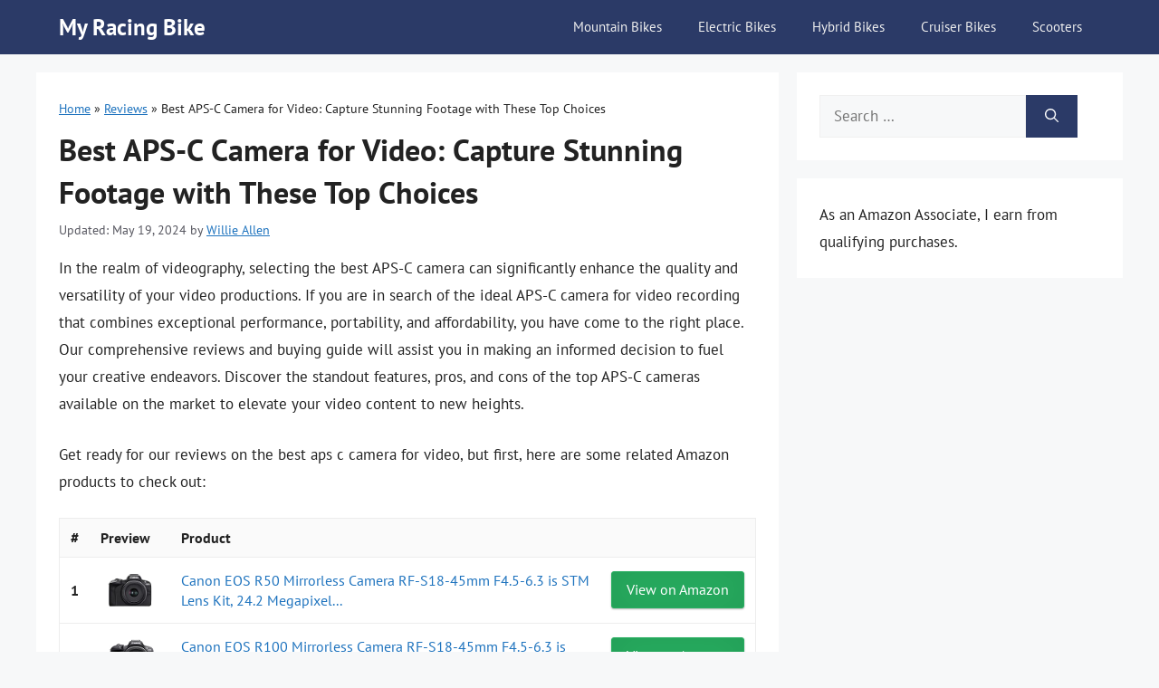

--- FILE ---
content_type: text/html; charset=UTF-8
request_url: https://myracingbike.com/best-aps-c-camera-for-video/
body_size: 13843
content:
<!DOCTYPE html><html lang="en-US" prefix="og: https://ogp.me/ns#"><head><meta charset="UTF-8"><meta name="viewport" content="width=device-width, initial-scale=1"><title>Best APS-C Camera for Video: Capture Stunning Footage with These Top Choices - My Racing Bike</title><meta name="description" content="In the realm of videography, selecting the best APS-C camera can significantly enhance the quality and versatility of your video productions. If you are in"/><meta name="robots" content="index, follow, max-snippet:-1, max-video-preview:-1, max-image-preview:large"/><link rel="canonical" href="https://myracingbike.com/best-aps-c-camera-for-video/" /><meta property="og:locale" content="en_US" /><meta property="og:type" content="article" /><meta property="og:title" content="Best APS-C Camera for Video: Capture Stunning Footage with These Top Choices - My Racing Bike" /><meta property="og:description" content="In the realm of videography, selecting the best APS-C camera can significantly enhance the quality and versatility of your video productions. If you are in" /><meta property="og:url" content="https://myracingbike.com/best-aps-c-camera-for-video/" /><meta property="og:site_name" content="My Racing Bike" /><meta property="article:section" content="Reviews" /><meta property="og:updated_time" content="2024-05-19T19:28:15+06:00" /><meta property="article:published_time" content="2024-04-08T23:06:30+06:00" /><meta property="article:modified_time" content="2024-05-19T19:28:15+06:00" /><meta name="twitter:card" content="summary_large_image" /><meta name="twitter:title" content="Best APS-C Camera for Video: Capture Stunning Footage with These Top Choices - My Racing Bike" /><meta name="twitter:description" content="In the realm of videography, selecting the best APS-C camera can significantly enhance the quality and versatility of your video productions. If you are in" /><meta name="twitter:label1" content="Written by" /><meta name="twitter:data1" content="Willie Allen" /><meta name="twitter:label2" content="Time to read" /><meta name="twitter:data2" content="15 minutes" /> <script type="application/ld+json" class="rank-math-schema">{"@context":"https://schema.org","@graph":[{"@type":["Person","Organization"],"@id":"https://myracingbike.com/#person","name":"willie"},{"@type":"WebSite","@id":"https://myracingbike.com/#website","url":"https://myracingbike.com","name":"My Racing Bike","publisher":{"@id":"https://myracingbike.com/#person"},"inLanguage":"en-US"},{"@type":"BreadcrumbList","@id":"https://myracingbike.com/best-aps-c-camera-for-video/#breadcrumb","itemListElement":[{"@type":"ListItem","position":"1","item":{"@id":"https://myracingbike.com","name":"Home"}},{"@type":"ListItem","position":"2","item":{"@id":"https://myracingbike.com/reviews/","name":"Reviews"}},{"@type":"ListItem","position":"3","item":{"@id":"https://myracingbike.com/best-aps-c-camera-for-video/","name":"Best APS-C Camera for Video: Capture Stunning Footage with These Top Choices"}}]},{"@type":"WebPage","@id":"https://myracingbike.com/best-aps-c-camera-for-video/#webpage","url":"https://myracingbike.com/best-aps-c-camera-for-video/","name":"Best APS-C Camera for Video: Capture Stunning Footage with These Top Choices - My Racing Bike","datePublished":"2024-04-08T23:06:30+06:00","dateModified":"2024-05-19T19:28:15+06:00","isPartOf":{"@id":"https://myracingbike.com/#website"},"inLanguage":"en-US","breadcrumb":{"@id":"https://myracingbike.com/best-aps-c-camera-for-video/#breadcrumb"}},{"@type":"Person","@id":"https://myracingbike.com/author/willie/","name":"Willie Allen","url":"https://myracingbike.com/author/willie/","image":{"@type":"ImageObject","@id":"https://myracingbike.com/wp-content/uploads/2023/07/willie-allen-150x150.jpg","url":"https://myracingbike.com/wp-content/uploads/2023/07/willie-allen-150x150.jpg","caption":"Willie Allen","inLanguage":"en-US"},"sameAs":["https://myracingbike.com"]},{"@type":"Article","headline":"Best APS-C Camera for Video: Capture Stunning Footage with These Top Choices - My Racing Bike","datePublished":"2024-04-08T23:06:30+06:00","dateModified":"2024-05-19T19:28:15+06:00","articleSection":"Reviews","author":{"@id":"https://myracingbike.com/author/willie/","name":"Willie Allen"},"publisher":{"@id":"https://myracingbike.com/#person"},"description":"In the realm of videography, selecting the best APS-C camera can significantly enhance the quality and versatility of your video productions. If you are in","name":"Best APS-C Camera for Video: Capture Stunning Footage with These Top Choices - My Racing Bike","@id":"https://myracingbike.com/best-aps-c-camera-for-video/#richSnippet","isPartOf":{"@id":"https://myracingbike.com/best-aps-c-camera-for-video/#webpage"},"inLanguage":"en-US","mainEntityOfPage":{"@id":"https://myracingbike.com/best-aps-c-camera-for-video/#webpage"}}]}</script> <link href='https://fonts.gstatic.com' crossorigin rel='preconnect' /><link href='https://fonts.googleapis.com' crossorigin rel='preconnect' /><link rel="alternate" type="application/rss+xml" title="My Racing Bike &raquo; Feed" href="https://myracingbike.com/feed/" /><link rel="alternate" type="application/rss+xml" title="My Racing Bike &raquo; Comments Feed" href="https://myracingbike.com/comments/feed/" /><link rel="alternate" type="application/rss+xml" title="My Racing Bike &raquo; Best APS-C Camera for Video: Capture Stunning Footage with These Top Choices Comments Feed" href="https://myracingbike.com/best-aps-c-camera-for-video/feed/" /><link rel="alternate" title="oEmbed (JSON)" type="application/json+oembed" href="https://myracingbike.com/wp-json/oembed/1.0/embed?url=https%3A%2F%2Fmyracingbike.com%2Fbest-aps-c-camera-for-video%2F" /><link rel="alternate" title="oEmbed (XML)" type="text/xml+oembed" href="https://myracingbike.com/wp-json/oembed/1.0/embed?url=https%3A%2F%2Fmyracingbike.com%2Fbest-aps-c-camera-for-video%2F&#038;format=xml" /><link data-optimized="2" rel="stylesheet" href="https://myracingbike.com/wp-content/litespeed/css/b40a86100423cc8e647c44d1b24f6d6a.css?ver=6465a" /><link rel="https://api.w.org/" href="https://myracingbike.com/wp-json/" /><link rel="alternate" title="JSON" type="application/json" href="https://myracingbike.com/wp-json/wp/v2/posts/40256" /><link rel="EditURI" type="application/rsd+xml" title="RSD" href="https://myracingbike.com/xmlrpc.php?rsd" /><meta name="generator" content="WordPress 6.9" /><link rel='shortlink' href='https://myracingbike.com/?p=40256' /><link rel="pingback" href="https://myracingbike.com/xmlrpc.php"> <script src="https://kit.fontawesome.com/d995252fb9.js" crossorigin="anonymous" defer data-deferred="1"></script> <script src="https://www.googletagmanager.com/gtag/js?id=G-8JVET61VJN" defer data-deferred="1"></script> <script src="[data-uri]" defer></script><link rel="icon" href="https://myracingbike.com/wp-content/uploads/2023/07/cropped-favicon-32x32.png" sizes="32x32" /><link rel="icon" href="https://myracingbike.com/wp-content/uploads/2023/07/cropped-favicon-192x192.png" sizes="192x192" /><link rel="apple-touch-icon" href="https://myracingbike.com/wp-content/uploads/2023/07/cropped-favicon-180x180.png" /><meta name="msapplication-TileImage" content="https://myracingbike.com/wp-content/uploads/2023/07/cropped-favicon-270x270.png" /></head><body class="wp-singular post-template-default single single-post postid-40256 single-format-standard wp-embed-responsive wp-theme-generatepress wp-child-theme-generatepress_child aawp-custom post-image-above-header post-image-aligned-center sticky-menu-fade right-sidebar nav-below-header separate-containers header-aligned-left dropdown-hover" itemtype="https://schema.org/Blog" itemscope>
<a class="screen-reader-text skip-link" href="#content" title="Skip to content">Skip to content</a><nav class="has-branding main-navigation nav-align-right sub-menu-right" id="site-navigation" aria-label="Primary"  itemtype="https://schema.org/SiteNavigationElement" itemscope><div class="inside-navigation grid-container"><div class="navigation-branding"><p class="main-title" itemprop="headline">
<a href="https://myracingbike.com/" rel="home">
My Racing Bike
</a></p></div>				<button class="menu-toggle" aria-controls="primary-menu" aria-expanded="false">
<span class="gp-icon icon-menu-bars"><svg viewBox="0 0 512 512" aria-hidden="true" xmlns="http://www.w3.org/2000/svg" width="1em" height="1em"><path d="M0 96c0-13.255 10.745-24 24-24h464c13.255 0 24 10.745 24 24s-10.745 24-24 24H24c-13.255 0-24-10.745-24-24zm0 160c0-13.255 10.745-24 24-24h464c13.255 0 24 10.745 24 24s-10.745 24-24 24H24c-13.255 0-24-10.745-24-24zm0 160c0-13.255 10.745-24 24-24h464c13.255 0 24 10.745 24 24s-10.745 24-24 24H24c-13.255 0-24-10.745-24-24z" /></svg><svg viewBox="0 0 512 512" aria-hidden="true" xmlns="http://www.w3.org/2000/svg" width="1em" height="1em"><path d="M71.029 71.029c9.373-9.372 24.569-9.372 33.942 0L256 222.059l151.029-151.03c9.373-9.372 24.569-9.372 33.942 0 9.372 9.373 9.372 24.569 0 33.942L289.941 256l151.03 151.029c9.372 9.373 9.372 24.569 0 33.942-9.373 9.372-24.569 9.372-33.942 0L256 289.941l-151.029 151.03c-9.373 9.372-24.569 9.372-33.942 0-9.372-9.373-9.372-24.569 0-33.942L222.059 256 71.029 104.971c-9.372-9.373-9.372-24.569 0-33.942z" /></svg></span><span class="mobile-menu">Menu</span>				</button><div id="primary-menu" class="main-nav"><ul id="menu-main-menu" class=" menu sf-menu"><li id="menu-item-5906" class="menu-item menu-item-type-taxonomy menu-item-object-category menu-item-5906"><a href="https://myracingbike.com/mountain-bikes/">Mountain Bikes</a></li><li id="menu-item-5904" class="menu-item menu-item-type-taxonomy menu-item-object-category menu-item-5904"><a href="https://myracingbike.com/electric-bikes/">Electric Bikes</a></li><li id="menu-item-5905" class="menu-item menu-item-type-taxonomy menu-item-object-category menu-item-5905"><a href="https://myracingbike.com/hybrid-bikes/">Hybrid Bikes</a></li><li id="menu-item-5903" class="menu-item menu-item-type-taxonomy menu-item-object-category menu-item-5903"><a href="https://myracingbike.com/cruiser-bikes/">Cruiser Bikes</a></li><li id="menu-item-5907" class="menu-item menu-item-type-taxonomy menu-item-object-category menu-item-5907"><a href="https://myracingbike.com/scooters/">Scooters</a></li></ul></div></div></nav><div class="site grid-container container hfeed" id="page"><div class="site-content" id="content"><div class="content-area" id="primary"><main class="site-main" id="main"><article id="post-40256" class="post-40256 post type-post status-publish format-standard hentry category-reviews" itemtype="https://schema.org/CreativeWork" itemscope><div class="inside-article"><nav aria-label="breadcrumbs" class="rank-math-breadcrumb"><p><a href="https://myracingbike.com">Home</a><span class="separator"> &raquo; </span><a href="https://myracingbike.com/reviews/">Reviews</a><span class="separator"> &raquo; </span><span class="last">Best APS-C Camera for Video: Capture Stunning Footage with These Top Choices</span></p></nav><header class="entry-header"><h1 class="entry-title" itemprop="headline">Best APS-C Camera for Video: Capture Stunning Footage with These Top Choices</h1><div class="entry-meta">
<span class="posted-on"><time class="entry-date updated-date" datetime="2024-05-19T19:28:15+06:00" itemprop="dateModified">Updated: May 19, 2024</time></span> <span class="byline">by <span class="author vcard" itemprop="author" itemtype="https://schema.org/Person" itemscope><a class="url fn n" href="https://myracingbike.com/author/willie/" title="View all posts by Willie Allen" rel="author" itemprop="url"><span class="author-name" itemprop="name">Willie Allen</span></a></span></span></div></header><div class="entry-content" itemprop="text"><p>In the realm of videography, selecting the best APS-C camera can significantly enhance the quality and versatility of your video productions. If you are in search of the ideal APS-C camera for video recording that combines exceptional performance, portability, and affordability, you have come to the right place. Our comprehensive reviews and buying guide will assist you in making an informed decision to fuel your creative endeavors. Discover the standout features, pros, and cons of the top APS-C cameras available on the market to elevate your video content to new heights.</p><p>Get ready for our reviews on the best aps c camera for video, but first, here are some related Amazon products to check out:</p><div class="aawp"><table class="aawp-table"><thead><tr><th class="aawp-table__th-position">#</th><th class="aawp-table__th-thumb">Preview</th><th class="aawp-table__th-title">Product</th><th class="aawp-table__th-links"></th></tr></thead><tbody><tr class="aawp-product aawp-product--ribbon aawp-product--sale aawp-product--bestseller"  data-aawp-product-asin="B0BTTV6CT1" data-aawp-product-id="1030311" data-aawp-tracking-id="thebestlookup-20" data-aawp-product-title="Canon EOS R50 Mirrorless Camera RF-S18-45mm F4.5-6.3 is STM Lens Kit 24.2 Megapixel CMOS  APS-C  Sensor 4K Video Hybrid Camera Photo and Video Vlogging Content Creator RF Mount Black"><td class="aawp-table__td-position" data-label="">1</td><td class="aawp-table__td-thumb" data-label="Preview">
<a href="https://www.amazon.com/dp/B0BTTV6CT1?tag=thebestlookup-20&amp;linkCode=ogi&amp;th=1&amp;psc=1&amp;keywords=aps%20c%20camera%20for%20video" title="Canon EOS R50 Mirrorless Camera RF-S18-45mm F4.5-6.3 is STM Lens Kit, 24.2 Megapixel..." rel="nofollow noopener sponsored" target="_blank">
<img decoding="async" class="aawp-product__img" src="https://m.media-amazon.com/images/I/41W0PIx8d9L._SL160_.jpg" alt="Canon EOS R50 Mirrorless Camera RF-S18-45mm F4.5-6.3 is STM Lens Kit, 24.2 Megapixel..."  />
</a></td><td class="aawp-table__td-title" data-label="Product">
<a class="aawp-product__title" href="https://www.amazon.com/dp/B0BTTV6CT1?tag=thebestlookup-20&amp;linkCode=ogi&amp;th=1&amp;psc=1&amp;keywords=aps%20c%20camera%20for%20video" title="Canon EOS R50 Mirrorless Camera RF-S18-45mm F4.5-6.3 is STM Lens Kit, 24.2 Megapixel..." rel="nofollow noopener sponsored" target="_blank">Canon EOS R50 Mirrorless Camera RF-S18-45mm F4.5-6.3 is STM Lens Kit, 24.2 Megapixel...                    </a></td><td class="aawp-table__td-links" data-label="Link">
<a class="aawp-button aawp-button--buy aawp-button aawp-button--green rounded shadow" href="https://www.amazon.com/dp/B0BTTV6CT1?tag=thebestlookup-20&#038;linkCode=ogi&#038;th=1&#038;psc=1&#038;keywords=aps%20c%20camera%20for%20video" title="View on Amazon" target="_blank" rel="nofollow noopener sponsored">View on Amazon</a></td></tr><tr class="aawp-product aawp-product--ribbon aawp-product--sale aawp-product--bestseller"  data-aawp-product-asin="B0C5PGRP7V" data-aawp-product-id="1053442" data-aawp-tracking-id="thebestlookup-20" data-aawp-product-title="Canon EOS R100 Mirrorless Camera RF-S18-45mm F4.5-6.3 is STM Lens Kit 24.1 Megapixel CMOS  APS-C  Sensor 4K Video RF Mount Black"><td class="aawp-table__td-position" data-label="">2</td><td class="aawp-table__td-thumb" data-label="Preview">
<a href="https://www.amazon.com/dp/B0C5PGRP7V?tag=thebestlookup-20&amp;linkCode=ogi&amp;th=1&amp;psc=1&amp;keywords=aps%20c%20camera%20for%20video" title="Canon EOS R100 Mirrorless Camera RF-S18-45mm F4.5-6.3 is STM Lens Kit, 24.1 Megapixel..." rel="nofollow noopener sponsored" target="_blank">
<img decoding="async" class="aawp-product__img" src="https://m.media-amazon.com/images/I/41ehuJG4c5L._SL160_.jpg" alt="Canon EOS R100 Mirrorless Camera RF-S18-45mm F4.5-6.3 is STM Lens Kit, 24.1 Megapixel..."  />
</a></td><td class="aawp-table__td-title" data-label="Product">
<a class="aawp-product__title" href="https://www.amazon.com/dp/B0C5PGRP7V?tag=thebestlookup-20&amp;linkCode=ogi&amp;th=1&amp;psc=1&amp;keywords=aps%20c%20camera%20for%20video" title="Canon EOS R100 Mirrorless Camera RF-S18-45mm F4.5-6.3 is STM Lens Kit, 24.1 Megapixel..." rel="nofollow noopener sponsored" target="_blank">Canon EOS R100 Mirrorless Camera RF-S18-45mm F4.5-6.3 is STM Lens Kit, 24.1 Megapixel...                    </a></td><td class="aawp-table__td-links" data-label="Link">
<a class="aawp-button aawp-button--buy aawp-button aawp-button--green rounded shadow" href="https://www.amazon.com/dp/B0C5PGRP7V?tag=thebestlookup-20&#038;linkCode=ogi&#038;th=1&#038;psc=1&#038;keywords=aps%20c%20camera%20for%20video" title="View on Amazon" target="_blank" rel="nofollow noopener sponsored">View on Amazon</a></td></tr><tr class="aawp-product aawp-product--bestseller aawp-product--ribbon"  data-aawp-product-asin="B0CBN8Y77Z" data-aawp-product-id="1030312" data-aawp-tracking-id="thebestlookup-20" data-aawp-product-title="Sony Alpha 6700 – APS-C Interchangeable Lens Camera with 26 MP sensor 4K video AI-Based Subject Recognition Log Shooting LUT Handling and Vlog Friendly Functions"><td class="aawp-table__td-position" data-label="">3</td><td class="aawp-table__td-thumb" data-label="Preview">
<a href="https://www.amazon.com/dp/B0CBN8Y77Z?tag=thebestlookup-20&amp;linkCode=ogi&amp;th=1&amp;psc=1&amp;keywords=aps%20c%20camera%20for%20video" title="Sony Alpha 6700 – APS-C Interchangeable Lens Camera with 26 MP sensor, 4K video,..." rel="nofollow noopener sponsored" target="_blank">
<img decoding="async" class="aawp-product__img" src="https://m.media-amazon.com/images/I/31y3fy9DAdL._SL160_.jpg" alt="Sony Alpha 6700 – APS-C Interchangeable Lens Camera with 26 MP sensor, 4K video,..."  />
</a></td><td class="aawp-table__td-title" data-label="Product">
<a class="aawp-product__title" href="https://www.amazon.com/dp/B0CBN8Y77Z?tag=thebestlookup-20&amp;linkCode=ogi&amp;th=1&amp;psc=1&amp;keywords=aps%20c%20camera%20for%20video" title="Sony Alpha 6700 – APS-C Interchangeable Lens Camera with 26 MP sensor, 4K video,..." rel="nofollow noopener sponsored" target="_blank">Sony Alpha 6700 – APS-C Interchangeable Lens Camera with 26 MP sensor, 4K video,...                    </a></td><td class="aawp-table__td-links" data-label="Link">
<a class="aawp-button aawp-button--buy aawp-button aawp-button--green rounded shadow" href="https://www.amazon.com/dp/B0CBN8Y77Z?tag=thebestlookup-20&#038;linkCode=ogi&#038;th=1&#038;psc=1&#038;keywords=aps%20c%20camera%20for%20video" title="View on Amazon" target="_blank" rel="nofollow noopener sponsored">View on Amazon</a></td></tr><tr class="aawp-product aawp-product--bestseller aawp-product--ribbon"  data-aawp-product-asin="B0C9F6N41B" data-aawp-product-id="1030313" data-aawp-tracking-id="thebestlookup-20" data-aawp-product-title="Canon EOS R100 Mirrorless Camera with RF-S18-45mm F4.5-6.3 IS STM Lens Kit 24.1 Megapixel CMOS  APS-C  Sensor 4K Video RF Mount | Black Bundled with 64GB Memory Card & Camera Shoulder Bag  3 Items"><td class="aawp-table__td-position" data-label="">4</td><td class="aawp-table__td-thumb" data-label="Preview">
<a href="https://www.amazon.com/dp/B0C9F6N41B?tag=thebestlookup-20&amp;linkCode=ogi&amp;th=1&amp;psc=1&amp;keywords=aps%20c%20camera%20for%20video" title="Canon EOS R100 Mirrorless Camera with RF-S18-45mm F4.5-6.3 IS STM Lens Kit, 24.1..." rel="nofollow noopener sponsored" target="_blank">
<img decoding="async" class="aawp-product__img" src="https://m.media-amazon.com/images/I/41jNRA2-TGL._SL160_.jpg" alt="Canon EOS R100 Mirrorless Camera with RF-S18-45mm F4.5-6.3 IS STM Lens Kit, 24.1..."  />
</a></td><td class="aawp-table__td-title" data-label="Product">
<a class="aawp-product__title" href="https://www.amazon.com/dp/B0C9F6N41B?tag=thebestlookup-20&amp;linkCode=ogi&amp;th=1&amp;psc=1&amp;keywords=aps%20c%20camera%20for%20video" title="Canon EOS R100 Mirrorless Camera with RF-S18-45mm F4.5-6.3 IS STM Lens Kit, 24.1..." rel="nofollow noopener sponsored" target="_blank">Canon EOS R100 Mirrorless Camera with RF-S18-45mm F4.5-6.3 IS STM Lens Kit, 24.1...                    </a></td><td class="aawp-table__td-links" data-label="Link">
<a class="aawp-button aawp-button--buy aawp-button aawp-button--green rounded shadow" href="https://www.amazon.com/dp/B0C9F6N41B?tag=thebestlookup-20&#038;linkCode=ogi&#038;th=1&#038;psc=1&#038;keywords=aps%20c%20camera%20for%20video" title="View on Amazon" target="_blank" rel="nofollow noopener sponsored">View on Amazon</a></td></tr><tr class="aawp-product aawp-product--bestseller aawp-product--ribbon"  data-aawp-product-asin="B0FLSXBHPB" data-aawp-product-id="1030314" data-aawp-tracking-id="thebestlookup-20" data-aawp-product-title="Sony Alpha 6700 – APS-C Interchangeable Lens Camera with 26 MP Sensor 4K Video AI-Based Subject Recognition Log Shooting LUT Handling and E PZ 16-50mm F3.5-5.6 OSS II Zoom Lens ILCE6700K/B"><td class="aawp-table__td-position" data-label="">5</td><td class="aawp-table__td-thumb" data-label="Preview">
<a href="https://www.amazon.com/dp/B0FLSXBHPB?tag=thebestlookup-20&amp;linkCode=ogi&amp;th=1&amp;psc=1&amp;keywords=aps%20c%20camera%20for%20video" title="Sony Alpha 6700 – APS-C Interchangeable Lens Camera with 26 MP Sensor, 4K Video,..." rel="nofollow noopener sponsored" target="_blank">
<img decoding="async" class="aawp-product__img" src="https://m.media-amazon.com/images/I/315V1oblYgL._SL160_.jpg" alt="Sony Alpha 6700 – APS-C Interchangeable Lens Camera with 26 MP Sensor, 4K Video,..."  />
</a></td><td class="aawp-table__td-title" data-label="Product">
<a class="aawp-product__title" href="https://www.amazon.com/dp/B0FLSXBHPB?tag=thebestlookup-20&amp;linkCode=ogi&amp;th=1&amp;psc=1&amp;keywords=aps%20c%20camera%20for%20video" title="Sony Alpha 6700 – APS-C Interchangeable Lens Camera with 26 MP Sensor, 4K Video,..." rel="nofollow noopener sponsored" target="_blank">Sony Alpha 6700 – APS-C Interchangeable Lens Camera with 26 MP Sensor, 4K Video,...                    </a></td><td class="aawp-table__td-links" data-label="Link">
<a class="aawp-button aawp-button--buy aawp-button aawp-button--green rounded shadow" href="https://www.amazon.com/dp/B0FLSXBHPB?tag=thebestlookup-20&#038;linkCode=ogi&#038;th=1&#038;psc=1&#038;keywords=aps%20c%20camera%20for%20video" title="View on Amazon" target="_blank" rel="nofollow noopener sponsored">View on Amazon</a></td></tr></tbody></table></div><p class="aawp-disclaimer">Last update on 2025-12-14 at 04:39 / Paid links / Images from Amazon Product Advertising API</p><h2>Understanding APS-C Cameras for Video</h2><p>APS-C cameras are popular among videographers for their ability to capture high-quality video footage with a crop sensor that delivers excellent image quality. These cameras offer a balance between portability and performance, making them versatile tools for filming a wide range of content, from vlogs to short films. The APS-C sensor size falls between full-frame and micro four thirds, resulting in a good compromise of image quality and size.</p><p>One of the key advantages of APS-C cameras for video is their ability to produce cinematic-style footage with a shallow depth of field, allowing for a professional look typically associated with larger sensor sizes. Additionally, APS-C cameras are typically more affordable than full-frame cameras, making them a cost-effective option for videographers looking to upgrade their equipment without breaking the bank.</p><p>APS-C cameras also often feature advanced autofocus systems, making it easier to capture sharp, in-focus footage, even in challenging shooting situations. These cameras are compatible with a wide range of lenses, giving videographers the flexibility to achieve different looks and styles in their videos. Overall, APS-C cameras are a popular choice for videographers who value performance, versatility, and affordability in their filmmaking gear.</p><h2>5 Best Aps C Camera For Video</h2><h3>01. Sony Alpha a6400</h3><p>Capturing stunning detail with its 24.2MP APS-C sensor, the Sony Alpha a6400 delivers exceptional image quality for both photography and videography enthusiasts. Its impressive autofocus system with real-time Eye AF ensures sharp and precise focusing, even on fast-moving subjects. The tiltable touchscreen and electronic viewfinder offer convenient composing options, while the 4K video recording capabilities provide high-resolution content creation.</p><p>With advanced features like 11fps continuous shooting and enhanced color reproduction, the Sony Alpha a6400 is a versatile camera suitable for various shooting scenarios. Its compact and lightweight design makes it easy to carry around for on-the-go shooting, while the reliable battery life ensures extended shooting sessions without interruptions.</p><div style="border-color:#28b914;background-color:#f9f9f9;border-style:None;border-width:2px" class="wp-block-mightythemes-block-prosandcons wp-pros-cons wppc-view3"><div class="wppc-boxs"><div class="wppc-box pros-content"><div class="wppc-header"><h4 class="wppc-content-title pros-title">Pros</h4></div><ul class="wp-pros-cons-list wp-pros-list"><li>Fast and accurate autofocus system</li><li>Compact and lightweight design</li><li>Tilting touchscreen display</li><li>Excellent 4K video quality</li><li>Impressive low light performance</li><li>High resolution electronic viewfinder</li></ul></div><div class="wppc-box cons-content"><div class="wppc-header"><h4 class="wppc-content-title cons-title">Cons</h4></div><ul class="wp-pros-cons-list wp-cons-list"><li>Limited touchscreen functionality</li><li>Short battery life</li></ul></div></div></div><h3>02. Fujifilm X-T4</h3><p>Featuring impressive upgrades, the Fujifilm X-T4 is a top contender in the mirrorless camera market. Its 26.1MP APS-C X-Trans CMOS 4 sensor delivers stunning image quality with brilliant detail and color accuracy. The in-body image stabilization system is a game-changer, enhancing versatility for both photo and video enthusiasts.</p><p>With lightning-fast autofocus, shooting bursts of up to 15fps is seamless and reliable. The improved battery life and dual SD card slots add convenience for longer shooting sessions. Overall, the Fujifilm X-T4 is a powerhouse camera that excels in performance and ergonomics, making it a standout choice for professionals and enthusiasts alike.</p><div style="border-color:#28b914;background-color:#f9f9f9;border-style:None;border-width:2px" class="wp-block-mightythemes-block-prosandcons wp-pros-cons wppc-view3"><div class="wppc-boxs"><div class="wppc-box pros-content"><div class="wppc-header"><h4 class="wppc-content-title pros-title">Pros</h4></div><ul class="wp-pros-cons-list wp-pros-list"><li>Excellent image quality</li><li>In-body image stabilization</li><li>High-quality 4K video recording</li><li>Versatile and ergonomic design</li><li>Fast and accurate autofocus system</li></ul></div><div class="wppc-box cons-content"><div class="wppc-header"><h4 class="wppc-content-title cons-title">Cons</h4></div><ul class="wp-pros-cons-list wp-cons-list"><li>Expensive compared to other APS-C cameras.</li><li>Limited touchscreen functionality.</li></ul></div></div></div><h3>03. Canon EOS M50 Mark II</h3><p>Featuring a 24.1MP APS-C CMOS sensor and DIGIC 8 image processor, the Canon EOS M50 Mark II delivers stunning image quality and fast performance. Its Dual Pixel CMOS AF system ensures accurate and quick focusing, ideal for both photos and videos. The 4K UHD recording capabilities allow for high-resolution video capture with crisp detail.</p><p>Compact and lightweight, the M50 Mark II is perfect for on-the-go shooting. The flip-out touchscreen and intuitive menu system make it user-friendly for beginners, while offering advanced features for experienced photographers. With built-in Wi-Fi and Bluetooth connectivity, sharing your creations is easy and seamless.</p><div style="border-color:#28b914;background-color:#f9f9f9;border-style:None;border-width:2px" class="wp-block-mightythemes-block-prosandcons wp-pros-cons wppc-view3"><div class="wppc-boxs"><div class="wppc-box pros-content"><div class="wppc-header"><h4 class="wppc-content-title pros-title">Pros</h4></div><ul class="wp-pros-cons-list wp-pros-list"><li>Excellent autofocus system</li><li>Compact and lightweight design</li><li>Vari-angle touchscreen LCD</li><li>4K video recording</li><li>Wi-Fi and Bluetooth connectivity</li></ul></div><div class="wppc-box cons-content"><div class="wppc-header"><h4 class="wppc-content-title cons-title">Cons</h4></div><ul class="wp-pros-cons-list wp-cons-list"><li>Limited battery life.</li><li>Limited 4K video capabilities.</li><li>Limited selection of native EF-M lenses.</li></ul></div></div></div><h3>04. Panasonic Lumix GH5</h3><p>Renowned for its exceptional 4K video quality and impressive image stabilization, the Panasonic Lumix GH5 is a top choice for content creators and videographers alike. With its high-speed autofocus and weather-sealed body, this mirrorless camera provides versatility for shooting in various conditions.</p><p>The GH5&#8217;s dual SD card slots and long battery life make it ideal for long recording sessions, while its customizable settings cater to the needs of both beginners and professionals. Overall, the Panasonic Lumix GH5 delivers excellent performance and features that set it apart in the world of mirrorless cameras.</p><div style="border-color:#28b914;background-color:#f9f9f9;border-style:None;border-width:2px" class="wp-block-mightythemes-block-prosandcons wp-pros-cons wppc-view3"><div class="wppc-boxs"><div class="wppc-box pros-content"><div class="wppc-header"><h4 class="wppc-content-title pros-title">Pros</h4></div><ul class="wp-pros-cons-list wp-pros-list"><li>Excellent video quality</li><li>5-axis image stabilization</li><li>Dual SD card slots</li><li>High-resolution electronic viewfinder</li><li>Weather-sealed body</li><li>Dual native ISO for low-light performance</li></ul></div><div class="wppc-box cons-content"><div class="wppc-header"><h4 class="wppc-content-title cons-title">Cons</h4></div><ul class="wp-pros-cons-list wp-cons-list"><li>Limited battery life</li><li>Bulkier than some competitor models</li></ul></div></div></div><h3>05. Nikon Z50</h3><p>Capturing stunning photos and videos is a breeze with the Nikon Z50. This compact mirrorless camera boasts a 20.9MP sensor and EXPEED 6 image processor, delivering fantastic image quality. The 209-point autofocus system ensures sharp focus on your subjects, while the 4K video recording capability produces smooth and detailed footage.</p><p>With its lightweight and ergonomic design, the Nikon Z50 is perfect for on-the-go shooting. The tilting touchscreen LCD and high-resolution electronic viewfinder make framing shots a joy. Overall, this camera is a great choice for photographers looking for a versatile and user-friendly option in the mirrorless camera market.</p><div style="border-color:#28b914;background-color:#f9f9f9;border-style:None;border-width:2px" class="wp-block-mightythemes-block-prosandcons wp-pros-cons wppc-view3"><div class="wppc-boxs"><div class="wppc-box pros-content"><div class="wppc-header"><h4 class="wppc-content-title pros-title">Pros</h4></div><ul class="wp-pros-cons-list wp-pros-list"><li>Compact and lightweight design</li><li>Excellent image quality</li><li>Fast and accurate autofocus system</li><li>Tilting touchscreen LCD</li><li>Compatibility with a wide range of NIKKOR Z lenses</li></ul></div><div class="wppc-box cons-content"><div class="wppc-header"><h4 class="wppc-content-title cons-title">Cons</h4></div><ul class="wp-pros-cons-list wp-cons-list"><li>Limited lens options compared to DSLRs</li><li>Average battery life</li></ul></div></div></div><h2>Benefits of Choosing an APS-C Camera for Video Recording</h2><p>When it comes to video recording, having the best APS-C camera can make a significant difference in the quality of your footage. APS-C cameras are popular among videographers for several reasons. Firstly, APS-C sensors are larger than those found in most compact cameras, allowing for better light sensitivity and depth of field control. This results in clearer and more professional-looking videos with enhanced detail and dynamic range.</p><p>Furthermore, APS-C cameras offer a wide range of lens options, giving videographers the flexibility to achieve different looks and effects. Whether you&#8217;re capturing cinematic shots with a wide-angle lens or focusing on specific subjects with a telephoto lens, the versatility of APS-C cameras can elevate the production value of your videos.</p><p>In addition, APS-C cameras often have advanced video recording capabilities, such as the ability to shoot in high resolutions and frame rates. This makes them suitable for capturing everything from vlogs and interviews to short films and documentaries. The best APS-C camera for video will also typically come equipped with features like in-body stabilization and excellent autofocus performance, ensuring smooth and sharp footage.</p><p>Overall, investing in the best APS-C camera for video can enhance the quality of your video projects, giving you the tools and technology needed to create captivating and professional-looking content.</p><h2>Choosing the Perfect APS-C Camera for Your Video Needs</h2><p>Selecting the ideal APS-C camera for your video productions demands careful consideration of crucial factors such as resolution, frame rates, video recording capabilities, lens compatibility, and budget constraints.</p><h3>Video Resolution And Frame Rate Capabilities</h3><p>Consider the video resolution and frame rate capabilities when choosing an APS-C camera for video to ensure the device meets your filming requirements. Higher resolution allows for sharper and more detailed footage, enhancing the overall quality of your videos. Additionally, the frame rate determines the smoothness of motion in your clips, impacting the visual storytelling. By opting for a camera with versatile resolution options and adjustable frame rates, you can achieve professional-looking videos with varying visual styles and effects, catering to different project needs and preferences. Thus, assessing these features is pivotal in selecting the right APS-C camera for video production.</p><h3>Audio Quality And Microphone Input Options</h3><p>Considering the audio quality and microphone input options when choosing an APS-C camera for video is crucial for ensuring high-quality sound in your recordings. Good audio is just as important as clear visuals in creating engaging and professional videos. Having control over the audio input, such as using an external microphone, allows you to capture clear and crisp sound, while reducing background noise for a more immersive viewing experience. By paying attention to the audio capabilities of the camera, you can greatly enhance the overall quality of your video productions and ensure that your content is engaging and enjoyable to your audience.</p><h3>Low Light Performance</h3><p>One should consider the low light performance when choosing an APS-C camera for video to ensure high-quality footage in various lighting conditions. A camera with good low light performance can produce clear and detailed videos even in dimly lit environments, capturing colors and details accurately. It allows videographers to shoot in challenging lighting situations without compromising the overall video quality. Opting for an APS-C camera with excellent low light performance can significantly enhance the visual appeal and professional look of video content, making it a crucial factor to consider for videographers looking to produce high-quality videos consistently.</p><h3>Autofocus System For Video</h3><p>A crucial factor to consider when choosing an APS-C camera for video is the autofocus system. An efficient autofocus system is essential for maintaining sharp focus on moving subjects, ensuring smooth transitions between focal points, and enhancing overall video quality. It allows content creators to focus on their storytelling without the distraction of manually adjusting focus during filming. A reliable autofocus system can make a substantial difference in the quality of your videos, providing a seamless and professional result that captivates viewers. Therefore, investing in an APS-C camera with a high-performance autofocus system is vital for achieving impressive video production results.</p><h3>Image Stabilization Features</h3><p>One should consider the Image Stabilization features when choosing an APS-C camera for video to ensure smooth and steady footage. Image stabilization helps compensate for shaky movements or vibrations, resulting in professional-looking videos with reduced blur and distortion. This feature is crucial for handheld shooting or capturing action sequences without the need for additional stabilizing equipment. With effective Image Stabilization, videographers can achieve higher quality results, maintain viewer engagement, and enhance the overall production value of their videos. Therefore, opting for an APS-C camera with reliable Image Stabilization capabilities can significantly elevate the video recording experience.</p><h2>Advanced Video Features To Look For</h2><p>When searching for the best APS-C camera for video, it&#8217;s crucial to consider the advanced video features that can enhance your filmmaking capabilities. One essential feature to look for is 4K video recording capability, which offers ultra-high definition clarity for your videos. With 4K, you can achieve stunning detail and sharpness in your footage, providing a professional look to your content.</p><p>Another key feature to consider is high frame rate (HFR) recording, which allows you to capture fast-action scenes with smooth, slow-motion playback. This feature is ideal for creating dynamic and visually appealing sequences in your videos. Additionally, built-in image stabilization can significantly improve the quality of your handheld shots by reducing camera shake and ensuring steady footage.</p><p>Furthermore, advanced autofocus systems, such as dual-pixel autofocus or phase-detection autofocus, can help maintain sharp focus on moving subjects, ensuring that your videos are crisp and precise. These features are essential for achieving professional-looking results in your video recordings. Overall, selecting a camera with these advanced video features can elevate the quality of your video productions and provide you with the tools needed to create captivating content.</p><h2>Best Lenses For Aps-C Cameras</h2><p>When it comes to maximizing the potential of your APS-C camera for video, choosing the right lenses is crucial. The best lenses for APS-C cameras are those that offer outstanding optical quality, versatility, and compatibility with your camera body.</p><p>One popular option is the wide-angle lens, perfect for capturing expansive landscapes and establishing shots in your videos. Look for lenses with a focal length between 16mm to 24mm for APS-C cameras to achieve stunning wide-angle perspectives.</p><p>For close-up shots and detailed footage, a macro lens is essential. These lenses allow you to capture intricate details with exceptional sharpness, making them ideal for product shots, food photography, and any video where fine details matter.</p><p>Additionally, investing in a fast prime lens with a wide aperture, such as f/1.8 or f/2.8, can elevate the cinematic quality of your videos. These lenses excel in low-light conditions and produce beautiful background blur, enhancing the visual appeal of your footage.</p><p>To enhance the overall versatility of your APS-C camera setup, consider a zoom lens with a broad focal range. A quality zoom lens provides flexibility in framing your shots, making it a practical choice for filmmakers and videographers looking to capture a variety of scenes without changing lenses frequently.</p><h2>Tips For Achieving Professional Video Quality</h2><p>To achieve professional video quality with your APS-C camera, there are several important tips to keep in mind. Firstly, lighting plays a crucial role in the overall look of your videos. Make sure to invest in quality lighting equipment to ensure well-lit scenes that enhance the clarity and sharpness of your footage.</p><p>Secondly, focusing is key when it comes to professional video quality. Use manual focus to ensure your subject remains sharp and in focus throughout the entire scene. Additionally, practicing good camera stabilization techniques such as using a tripod or gimbal can greatly improve the overall smoothness of your footage.</p><p>Another important aspect to consider is audio quality. Built-in camera microphones may not always provide the best sound quality. Invest in an external microphone or audio recorder to ensure clear, crisp audio that enhances the overall professional feel of your videos.</p><p>Lastly, pay attention to framing and composition. Take the time to set up your shots thoughtfully, considering factors such as the rule of thirds and leading lines. This attention to detail can greatly elevate the visual appeal of your videos and help you achieve a more professional look.</p><h2>FAQs</h2><h3>What Are The Key Factors To Consider When Choosing The Best Aps-C Camera For Video?</h3><p>When choosing the best APS-C camera for video, key factors to consider include video resolution and frame rates, as higher resolution and frame rates provide better video quality and flexibility in post-production. Additionally, look for cameras with good low-light performance, as this is crucial for shooting in various lighting conditions. Other important factors to consider are the availability of lens options, in-body stabilization, audio input capabilities, and overall ergonomics for comfortable handling during video shoots. By considering these factors, you can select the best APS-C camera that suits your video production needs.</p><h3>Which Aps-C Cameras Offer The Best Video Quality And Resolution?</h3><p>Some popular APS-C cameras known for their excellent video quality and resolution include the Sony Alpha a6600 and the Fujifilm X-T4. Both cameras offer impressive 4K video recording capabilities with high resolution and exceptional image quality. The Sony Alpha a6600 features advanced autofocus technology for smooth and accurate tracking, while the Fujifilm X-T4 boasts in-body image stabilization for steady footage. Overall, these cameras are favored by filmmakers and content creators for their superb video performance in the APS-C category.</p><h3>Are There Any Specific Features Or Specifications To Look For In An Aps-C Camera For Video Recording?</h3><p>When looking for an APS-C camera for video recording, key features to consider include 4K video capability for higher resolution footage, a microphone input for better audio quality, and a flip-out screen for easier framing while recording. Additionally, features like in-body image stabilization, dual-pixel autofocus for smooth focusing, and a wide range of lens options can also enhance the overall video recording experience with an APS-C camera. Ultimately, choosing a camera that meets your specific video recording needs and offers flexibility in terms of customization and performance will ensure a successful filming experience.</p><h3>What Are The Top Aps-C Cameras Recommended By Professionals For Videography?</h3><p>Some of the top APS-C cameras recommended by professionals for videography are the Sony Alpha a6500, Fujifilm X-T3, and Canon EOS 90D. These cameras are favored for their exceptional video quality, reliable autofocus systems, and versatility in various shooting conditions. With features like 4K video recording, high frame rates, and customizable settings, these cameras are popular choices for professional videographers looking for high-quality results in a compact and portable package.</p><h3>How Does The Price Range Vary Among The Best Aps-C Cameras For Video Shooting?</h3><p>The price range among the best APS-C cameras for video shooting can vary significantly depending on factors such as brand, features, and overall quality. Entry-level options like the Canon EOS Rebel T7i or Nikon D5600 typically range from $500 to $800. Mid-range models such as the Sony Alpha a6400 or Fujifilm X-T3 can cost anywhere from $900 to $1500. High-end options like the Canon EOS 90D or Sony Alpha a6600 can be priced between $1500 to $2000 or more. Ultimately, the price range reflects the camera&#8217;s capabilities and performance for video shooting.</p><h2>Final Thoughts</h2><p>In this comprehensive guide, we have analyzed the top APS-C cameras for video production, highlighting their key features and performance levels. From crystal-clear image quality to advanced video capabilities, these cameras offer filmmakers and content creators a versatile toolset to bring their creative vision to life. When selecting the best APS-C camera for video, consider factors such as resolution, frame rate, and low-light performance to ensure you choose a camera that meets your specific needs. With the right APS-C camera in hand, you can elevate the quality of your video projects and capture stunning visuals with exceptional clarity and detail.</p><div class="star-rating-container"><i class="material-icons large">star</i><i class="material-icons large">star</i><i class="material-icons large">star</i><i class="material-icons large">star</i><i class="material-icons large">star_border</i></div><div class="review-count">51 Reviews</div> <script type="application/ld+json">{
    "@context":"https://schema.org/",
    "@type":"CreativeWorkSeries",
    "name":"Best Aps C Camera For Video",
    "aggregateRating":{
    "@type":"AggregateRating",
    "ratingValue":4.8,
    "bestRating":5,
    "ratingCount":51
    }
    }</script> </div><footer class="entry-meta" aria-label="Entry meta">
<span class="cat-links"><span class="gp-icon icon-categories"><svg viewBox="0 0 512 512" aria-hidden="true" xmlns="http://www.w3.org/2000/svg" width="1em" height="1em"><path d="M0 112c0-26.51 21.49-48 48-48h110.014a48 48 0 0143.592 27.907l12.349 26.791A16 16 0 00228.486 128H464c26.51 0 48 21.49 48 48v224c0 26.51-21.49 48-48 48H48c-26.51 0-48-21.49-48-48V112z" /></svg></span><span class="screen-reader-text">Categories </span><a href="https://myracingbike.com/reviews/" rel="category tag">Reviews</a></span></footer></div></article><div class="comments-area"><div id="comments"><div id="respond" class="comment-respond"><h3 id="reply-title" class="comment-reply-title">Leave a Comment <small><a rel="nofollow" id="cancel-comment-reply-link" href="/best-aps-c-camera-for-video/#respond" style="display:none;">Cancel reply</a></small></h3><form action="https://myracingbike.com/wp-comments-post.php" method="post" id="commentform" class="comment-form"><p class="comment-form-comment"><label for="comment" class="screen-reader-text">Comment</label><textarea id="comment" name="comment" cols="45" rows="8" required></textarea></p><label for="author" class="screen-reader-text">Name</label><input placeholder="Name *" id="author" name="author" type="text" value="" size="30" required />
<label for="email" class="screen-reader-text">Email</label><input placeholder="Email *" id="email" name="email" type="email" value="" size="30" required />
<label for="url" class="screen-reader-text">Website</label><input placeholder="Website" id="url" name="url" type="url" value="" size="30" /><p class="comment-form-cookies-consent"><input id="wp-comment-cookies-consent" name="wp-comment-cookies-consent" type="checkbox" value="yes" /> <label for="wp-comment-cookies-consent">Save my name, email, and website in this browser for the next time I comment.</label></p><p class="form-submit"><input name="submit" type="submit" id="submit" class="submit" value="Post Comment" /> <input type='hidden' name='comment_post_ID' value='40256' id='comment_post_ID' />
<input type='hidden' name='comment_parent' id='comment_parent' value='0' /></p><p style="display: none;"><input type="hidden" id="akismet_comment_nonce" name="akismet_comment_nonce" value="0ed0ff09cb" /></p><p style="display: none !important;" class="akismet-fields-container" data-prefix="ak_"><label>&#916;<textarea name="ak_hp_textarea" cols="45" rows="8" maxlength="100"></textarea></label><input type="hidden" id="ak_js_1" name="ak_js" value="214"/><script src="[data-uri]" defer></script></p></form></div></div></div></main></div><div class="widget-area sidebar is-right-sidebar" id="right-sidebar"><div class="inside-right-sidebar"><aside id="search-2" class="widget inner-padding widget_search"><form method="get" class="search-form" action="https://myracingbike.com/">
<label>
<span class="screen-reader-text">Search for:</span>
<input type="search" class="search-field" placeholder="Search &hellip;" value="" name="s" title="Search for:">
</label>
<button class="search-submit" aria-label="Search"><span class="gp-icon icon-search"><svg viewBox="0 0 512 512" aria-hidden="true" xmlns="http://www.w3.org/2000/svg" width="1em" height="1em"><path fill-rule="evenodd" clip-rule="evenodd" d="M208 48c-88.366 0-160 71.634-160 160s71.634 160 160 160 160-71.634 160-160S296.366 48 208 48zM0 208C0 93.125 93.125 0 208 0s208 93.125 208 208c0 48.741-16.765 93.566-44.843 129.024l133.826 134.018c9.366 9.379 9.355 24.575-.025 33.941-9.379 9.366-24.575 9.355-33.941-.025L337.238 370.987C301.747 399.167 256.839 416 208 416 93.125 416 0 322.875 0 208z" /></svg></span></button></form></aside><aside id="text-2" class="widget inner-padding widget_text"><div class="textwidget"><p>As an Amazon Associate, I earn from qualifying purchases.</p></div></aside></div></div></div></div><div class="site-footer footer-bar-active footer-bar-align-right"><footer class="site-info" aria-label="Site"  itemtype="https://schema.org/WPFooter" itemscope><div class="inside-site-info grid-container"><div class="footer-bar"><aside id="nav_menu-2" class="widget inner-padding widget_nav_menu"><div class="menu-footer-menu-container"><ul id="menu-footer-menu" class="menu"><li id="menu-item-5909" class="menu-item menu-item-type-post_type menu-item-object-page menu-item-5909"><a href="https://myracingbike.com/about/">About Us</a></li><li id="menu-item-5910" class="menu-item menu-item-type-post_type menu-item-object-page menu-item-5910"><a href="https://myracingbike.com/contact/">Contact Us</a></li><li id="menu-item-5911" class="menu-item menu-item-type-post_type menu-item-object-page menu-item-5911"><a href="https://myracingbike.com/privacy-policy/">Privacy Policy</a></li><li id="menu-item-5912" class="menu-item menu-item-type-post_type menu-item-object-page menu-item-5912"><a href="https://myracingbike.com/affiliate-disclosure/">Affiliate Disclosure</a></li></ul></div></aside></div><div class="copyright-bar">
Copyright 2026 &copy; <a href="https://myracingbike.com/">My Racing Bike</a>. Powered by <a href="https://wordpress.org/">WordPress</a>.</div></div></footer></div> <script type="speculationrules">{"prefetch":[{"source":"document","where":{"and":[{"href_matches":"/*"},{"not":{"href_matches":["/wp-*.php","/wp-admin/*","/wp-content/uploads/*","/wp-content/*","/wp-content/plugins/*","/wp-content/themes/generatepress_child/*","/wp-content/themes/generatepress/*","/*\\?(.+)"]}},{"not":{"selector_matches":"a[rel~=\"nofollow\"]"}},{"not":{"selector_matches":".no-prefetch, .no-prefetch a"}}]},"eagerness":"conservative"}]}</script> <script id="generate-a11y" src="[data-uri]" defer></script> <script id="generate-menu-js-before" src="[data-uri]" defer></script> <script data-optimized="1" src="https://myracingbike.com/wp-content/litespeed/js/5f99906b75531aabe13232f210bb56b2.js?ver=b56b2" id="generate-menu-js" defer data-deferred="1"></script> <script data-optimized="1" src="https://myracingbike.com/wp-content/litespeed/js/4acca434c14d61399497c68dfe1c01e4.js?ver=c01e4" id="comment-reply-js" data-wp-strategy="async" fetchpriority="low" defer data-deferred="1"></script> <script src="https://myracingbike.com/wp-includes/js/jquery/jquery.min.js" id="jquery-core-js"></script> <script data-optimized="1" src="https://myracingbike.com/wp-content/litespeed/js/5511ff92c34892c8f1e60cb8524e37b7.js?ver=e37b7" id="jquery-migrate-js" defer data-deferred="1"></script> <script data-optimized="1" src="https://myracingbike.com/wp-content/litespeed/js/aa76d8c17ea6da3177164c8b3c85af68.js?ver=5af68" id="aawp-js" defer data-deferred="1"></script> <script data-optimized="1" defer src="https://myracingbike.com/wp-content/litespeed/js/67975bdaf9ade49c7b8d4d77d5fb18c8.js?ver=b18c8" id="akismet-frontend-js"></script> <script defer src="https://static.cloudflareinsights.com/beacon.min.js/vcd15cbe7772f49c399c6a5babf22c1241717689176015" integrity="sha512-ZpsOmlRQV6y907TI0dKBHq9Md29nnaEIPlkf84rnaERnq6zvWvPUqr2ft8M1aS28oN72PdrCzSjY4U6VaAw1EQ==" data-cf-beacon='{"version":"2024.11.0","token":"d7ebf80003b24ff59dc6ec7a7c38ec9e","r":1,"server_timing":{"name":{"cfCacheStatus":true,"cfEdge":true,"cfExtPri":true,"cfL4":true,"cfOrigin":true,"cfSpeedBrain":true},"location_startswith":null}}' crossorigin="anonymous"></script>
</body></html>
<!-- Page optimized by LiteSpeed Cache @2026-01-23 11:45:54 -->

<!-- Page cached by LiteSpeed Cache 7.7 on 2026-01-23 11:45:54 -->